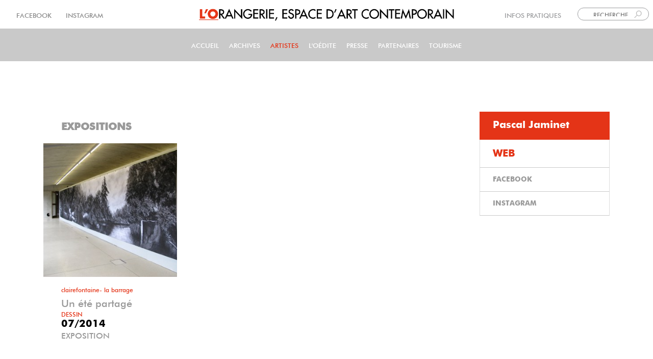

--- FILE ---
content_type: text/html; charset=UTF-8
request_url: https://lorangerie-bastogne.be/index.php/artiste/pascal-jaminet
body_size: 12183
content:
<!DOCTYPE html>
<html  lang="fr" dir="ltr">
  <head>
    <meta charset="utf-8" />
<style>body #backtotop {left: 50%; margin-left: -50px;}</style>
<script async src="https://www.googletagmanager.com/gtag/js?id=G-12LX2D86V8"></script>
<script>window.dataLayer = window.dataLayer || [];function gtag(){dataLayer.push(arguments)};gtag("js", new Date());gtag("set", "developer_id.dMDhkMT", true);gtag("config", "G-12LX2D86V8", {"groups":"default","page_placeholder":"PLACEHOLDER_page_location"});</script>
<meta name="Generator" content="Drupal 9 (https://www.drupal.org); Commerce 2" />
<meta name="MobileOptimized" content="width" />
<meta name="HandheldFriendly" content="true" />
<meta name="viewport" content="width=device-width, initial-scale=1.0" />
<style>div#sliding-popup, div#sliding-popup .eu-cookie-withdraw-banner, .eu-cookie-withdraw-tab {background: #ed4022} div#sliding-popup.eu-cookie-withdraw-wrapper { background: transparent; } #sliding-popup h1, #sliding-popup h2, #sliding-popup h3, #sliding-popup p, #sliding-popup label, #sliding-popup div, .eu-cookie-compliance-more-button, .eu-cookie-compliance-secondary-button, .eu-cookie-withdraw-tab { color: #ffffff;} .eu-cookie-withdraw-tab { border-color: #ffffff;}</style>
<link rel="icon" href="/sites/default/files/03_lorangerie_minimaliste_logo_2_z31_icon.ico" type="image/vnd.microsoft.icon" />
<link rel="alternate" hreflang="zxx" href="https://lorangerie-bastogne.be/index.php/artiste/pascal-jaminet" />

	<meta charset="utf-8">
	<style>/* Critical Path CSS Generated by Pegasaas Accelerator at https://pegasaas.com/ for https://lorangerie-bastogne.be/artiste-a-z */</style>
	<style>/* Critical Path CSS Generated by Pegasaas Accelerator at https://pegasaas.com/ for https://lorangerie-bastogne.be/accueil */</style>
    <title>Pascal Jaminet | L&#039;Orangerie Bastogne</title>
    <link href="/themes/electra/dist/css/local_fonts/bold_new_700/font.css" rel="stylesheet" type="text/css">
	<link href="/themes/electra/dist/css/local_fonts/futura_medium_400/font.css" rel="stylesheet" type="text/css">
	<link href="/themes/electra/dist/css/local_fonts/light/font.css" rel="stylesheet" type="text/css">
	<link rel="preload" href="/themes/electra/dist/css/local_fonts/bold_new_700/font.woff2"  as="font" type="font/woff2" crossorigin="anonymous">
	<link rel="preload" href="/themes/electra/dist/css/local_fonts/light/font.woff2"  as="font" type="font/woff2" crossorigin="anonymous">
	<link rel="preload" href=" /themes/electra/dist/css/local_fonts/futura_medium_400/font.woff2"  as="font" type="font/woff2" crossorigin="anonymous">
	<link rel="preload" href="/themes/electra/dist/css/local_fonts/bold_new_700/font.woff"  as="font" type="font/woff" crossorigin="anonymous">
	<link rel="preload" href="/themes/electra/dist/css/local_fonts/light/font.woff"  as="font" type="font/woff" crossorigin="anonymous">
	<link rel="preload" href=" /themes/electra/dist/css/local_fonts/futura_medium_400/font.woff"  as="font" type="font/woff" crossorigin="anonymous">
	<link rel="stylesheet" media="all" href="/sites/default/files/css/css_69Tg8FM_NA5bOWxC-J4HPkPKiSOKxoKy-qRcAl9Y22k.css" />
<link rel="stylesheet" media="all" href="/sites/default/files/css/css_bbsuurG6Xl9c5rw9jd2TGJqaXQrcckhG7rKFfjslbLw.css" />

    
   <!-- Google Tag Manager -->
<script>(function(w,d,s,l,i){w[l]=w[l]||[];w[l].push({'gtm.start':
new Date().getTime(),event:'gtm.js'});var f=d.getElementsByTagName(s)[0],
j=d.createElement(s),dl=l!='dataLayer'?'&l='+l:'';j.async=true;j.src=
'https://www.googletagmanager.com/gtm.js?id='+i+dl;f.parentNode.insertBefore(j,f);
})(window,document,'script','dataLayer','GTM-M23TQG7V');</script>
<!-- End Google Tag Manager -->
  </head>
  <body class="path-taxonomy">  <!-- Google Tag Manager (noscript) -->
<noscript><iframe src="https://www.googletagmanager.com/ns.html?id=GTM-M23TQG7V"
height="0" width="0" style="display:none;visibility:hidden"></iframe></noscript>
<!-- End Google Tag Manager (noscript) -->
    <a href="#main-content" class="visually-hidden focusable skip-link">
      Aller au contenu principal
    </a>
    
      <div class="dialog-off-canvas-main-canvas" data-off-canvas-main-canvas>
    


  
<!-- =============================== header ===============================-->
 


   
   <header id="header"; role="banner" >  
   <div id="boite-top"; class="box">
   
        <div class="region region-top-left">
    <section  id="block-blocsnipp" class="settings-tray-editable block block-snippet-manager block-snippetmonsnipp" data-drupal-settingstray="editable">
  
    
      <div class="content">
      <div id="social-liens" style="margin-top: 4px;">
<span style=" ">     <a href="https://www.facebook.com/lOrangerieEspaceDartContemporain/?ref=br_rs" color="#999999" target="_blank">FACEBOOK </a>    <a href="https://www.instagram.com/lorangeriebastogne/" target="_blank" color="#999999"> INSTAGRAM</a></span>
</div>
    </div>
  </section>

  </div>

  <div class="region region-top-center">
    <section  id="block-nomdusite2" class="centrer settings-tray-editable block block-block-content block-block-contentff7391f5-025b-4e21-9452-af430a872380" data-drupal-settingstray="editable">
  
    
      <div class="content">
      
  <div class="field field--name-body field--type-text-with-summary field--label-visually_hidden">
    <div class="field--label sr-only">Body</div>
              <div class="field--item"><a id="newlogo" href="https://lorangerie-bastogne.be"><img src="/sites/default/files/unnamed.png" /></a>
</div>
          </div>

    </div>
  </section>

  </div>
 
	  <div class="region region-top-right">
    <section  id="block-recherchehaut" class="flex settings-tray-editable block block-snippet-manager block-snippetrecherche-haut" data-drupal-settingstray="editable">
  
    
      <div class="content">
      <div class="flex">
<div id="infolien" style="margin-top: 4px;">
<span class="text-align-right"><a href="#footer " id="scrolltoinfo" onclick="ScrollTo('#footer')" role="link">INFOS PRATIQUES</a>  </span>
</div>
<script>
<!--//--><![CDATA[// ><!--

    var link = document.getElementById("scrolltoinfo");

    link.onclick = function() {

    
      footer.scrollIntoView({ behavior: 'smooth', block: 'end', inline: 'nearest' })
    
    return false;
}


//--><!]]>
</script><div>

<form action="#" method="get">
<span><input class="widget  icone-search   " id="search_api_fulltext" name="search_api_fulltext" placeholder="RECHERCHE  " size="" type="text" value="" width="100px" /> </span>
</form>

</div>
</div>
    </div>
  </section>
<section  id="block-selectionlangue" class="flex settings-tray-editable block block-snippet-manager block-snippetlangue" data-drupal-settingstray="editable">
  
    
      <div class="content">
      <nav id="block-langue" class="flex settings-tray-editable navbar navbar-expand-lg" data-drupal-settingstray="editable" role="navigation" aria-labelledby="block-langue-menu"><h2 class="sr-only" id="block-langue-menu">langue</h2>
            <ul class="menu menu--langue navbar-nav"><li class="nav-item dropdown active">
                        <a href="/accueil" class="nav-link dropdown-toggle red-bold" data-toggle="dropdown">FRA</a>
						<span class="fa fa-caret-down"></span>
                         <ul class="dropdown-menu dropdown-list"><li>
                            <a href="#" class="dropdown-item">ENG</a>
                           </li>
                          </ul></li>
              </ul></nav>
    </div>
  </section>

  </div>

  

     </div> 
	 </header>
  
 

   
   <div id="cheese">
   
        <div class="region region-logo-mobile">
    <section  id="block-nomdusite-3" class="logomobil settings-tray-editable block block-block-content block-block-content3f3260f8-0533-47f4-8645-eca81c8d4132" data-drupal-settingstray="editable">
  
    
      <div class="content">
      
    </div>
  </section>
<section  id="block-nomdusitemobile2" class="logomobil settings-tray-editable block block-block-content block-block-content7e3eab32-4719-4c3f-a06e-82038ff46199" data-drupal-settingstray="editable">
  
    
      <div class="content">
      
  <div class="field field--name-body field--type-text-with-summary field--label-visually_hidden">
    <div class="field--label sr-only">Body</div>
              <div class="field--item"><div><a href="https://lorangerie-bastogne.be"><img src="/sites/default/files/2021-01/unnamed_0.png" /></a></div>
</div>
          </div>

    </div>
  </section>

  </div>

     </div> 
	
  
 
 

   
   <header id="cheese" >  
   <div id="cheese">
   
        <div class="region region-cheese">
    <section  class="views-element-container menu-item--expanded settings-tray-editable block block-views block-views-block1-vue-newmenumobil-block-1" id="block-views-block-1-vue-newmenumobil-block-1" data-drupal-settingstray="editable">
  <div id="collapsiblock-wrapper-views_block__1_vue_newmenumobil_block_1" class="collapsiblockTitle" data-collapsiblock-action="4">
    </div>
      <div class="content">
      <div><div class="js-view-dom-id-66f745f5b0e798f6e764acbdb01e4ada6763730a78ce88dd12a27dd5038dc0d7 view-_-vue-newmenumobil">
  
  
  

  
  
  

        <div class="mobil views-row">
      <h3 class="js-views-accordion-group-header"><div id="action" class="action"></div></h3>
      <div class="mobil views-row">
    <div class="views-field views-field-nothing"><span class="field-content linkActive"><nav id="menumobilnew">
                            <ul class="menu menu--menumobile navbar-nav">
                                                                    <li class="nav-item">
                            <a href="/accueil" class="nav-link">Accueil
                            </a>
                                                                            </li>
                                                                            <li class="nav-item">
                            <a href="/archives#pos2" class="nav-link">Archives
                            </a>
                                                                            </li>
                                                                            <li class="nav-item">
                            <a href="/artiste-a-z#pos2" class="nav-link">Artistes
                            </a>
                                                                            </li>
                                                                            <li class="nav-item">
                            <a href="/loedite" class="nav-link">L&#039;Oédite
                            </a>
                                                                            </li>
                                                                            <li class="nav-item">
                            <a href="/presse-medias" class="nav-link">PRESSE
                            </a>
                                                                            </li>
                                                                            <li class="nav-item">
                            <a href="/nos-partenaires#pos2" class="nav-link">Partenaires
                            </a>
                                                                            </li>
                                                                            <li class="nav-item">
                            <a href="/tourisme" class="nav-link">Tourisme
                            </a>
                                                                            </li>
                                    </ul>
                    

<li>
                            <a href="https://www.facebook.com/lOrangerieEspaceDartContemporain" class="facebook nav-link" target="_blank">FACEBOOK
                            </a>
                                                                            </li>
<li class="">
        <a href="https://www.instagram.com/lorangeriebastogne" class="instagram nav-link" target="_blank" title="Suivre sur INSTAGRAM">INSTAGRAM</a>
              </li>
</nav></span></div>
  </div>

  </div>

    

  
  

  
  
</div>
</div>

    </div>
  </section>

  </div>

	 
  

     </div> 
	 </header>
  
 

<nav id="nav"  class="top-header navbar navbar-expand-lg navbar-light header-menu overlay header-top"  class="top-header navbar navbar-expand-lg navbar-light header-menu overlay header-top" data-fixed="1" data-resize="1">

<div><a href="https://lorangerie-bastogne.be"  id="link-home"></a></div>

<div class="container" id="menu-lg">



 
 
        <!-- end of navbar-brand -->
    <button class="navbar-toggler" type="button" data-toggle="collapse" data-target="#navigation-group" aria-controls="navigation-group" aria-expanded="false" aria-label="Toggle navigation">
      <span class="navbar-toggler-icon"></span>
    </button>
    <!-- end of navbar-toggler -->
    <div class="collapse navbar-collapse" id="navigation-group">

      <div class="navbar-right m-nav">
                      <nav  id="block-electra-main-menu" class="settings-tray-editable navbar navbar-expand-lg" data-drupal-settingstray="editable" role="navigation" aria-labelledby="block-electra-main-menu-menu" id="block-electra-main-menu" class="settings-tray-editable navbar navbar-expand-lg" data-drupal-settingstray="editable">
            <h2 class="sr-only" id="block-electra-main-menu-menu">Main navigation</h2>

      
                            <ul class="menu menu--main navbar-nav">
                                                                    <li class="nav-item">
                            <a href="/index.php/accueil" class="nav-link">Accueil
                            </a>
                                                                            </li>
                                                                            <li class="nav-item">
                            <a href="/index.php/archives" class="nav-link">Archives
                            </a>
                                                                            </li>
                                                                            <li class="nav-item active">
                            <a href="/index.php/artiste-a-z" class="nav-link">Artistes
                            </a>
                                                                            </li>
                                                                            <li class="nav-item">
                            <a href="/index.php/loedite" class="nav-link">L&#039;Oédite
                            </a>
                                                                            </li>
                                                                            <li class="nav-item">
                            <a href="/index.php/presse-medias" class="nav-link">PRESSE
                            </a>
                                                                            </li>
                                                                            <li class="nav-item">
                            <a href="/index.php/nos-partenaires" class="nav-link">Partenaires
                            </a>
                                                                            </li>
                                                                            <li class="nav-item">
                            <a href="/index.php/tourisme" class="nav-link">Tourisme
                            </a>
                                                                            </li>
                                    </ul>
                    

  </nav>


		 
	
	
         

		<div class="navbar-right m-account">

              
	   
      </div>
	   
      </div>

    <div id=""></div>
      <!-- end of navbar-right -->
    </div>
    <!-- end of collapse -->
  </div>
  <!-- end of container -->
</nav>

<!-- end of nav -->

  <!-- If header position is left then add wrapper div -->
  
    <!-- If sample blocks enable -->
        <!-- end sample blocks enable -->
	
<!-- block resultat recherche -->	
	<div class="cherche-block">
	       
	   </div>
</div>

<!--FIN de block resultat recherche -->
	
                          
    <!-- top Fluid section -->
            <div class="region region-content-top-fluid">
    <section  class="views-element-container settings-tray-editable block block-views block-views-blocksearch-content-block-1" id="block-views-block-search-content-block-1" data-drupal-settingstray="editable">
  <div id="collapsiblock-wrapper-views_block__search_content_block_1" class="collapsiblockTitle" data-collapsiblock-action="2">
    </div>
      <div class="content">
      <div><div class="js-view-dom-id-f28d75aa740cf2f80fd731213c2967eb1ec45a499e623a446b56c75680d03e0a view-search-content">
  
  
  

  
  
  

  
    

  
  

  
  
</div>
</div>

    </div>
  </section>

  </div>

        <!-- end top fluid section -->

    	

	 
    <section class="content-wrapper" id="zone-float">
      <div class="container" >
        <div class="row" id="contain-main">
          <div  class="col-md-9">

            <!-- page top section -->
                        <!-- page top section -->

            <div class="region region-content">
    <div data-drupal-messages-fallback class="hidden"></div>
<div class="views-element-container"><div class="js-view-dom-id-dd00fb60be7899b5b15399617bde84ee552f6b46b2dcb9738af06ddbf62011eb view-taxo-artistes">
  
  
  

      <header>
      <div class="mt-7 mt-45px"> </div><h3><div class="ml-35">EXPOSITIONS</div></h3><p></p>
    </header>
  
  
  <div class="views-element-container"><div class="js-view-dom-id-9539fbbbabcc61965f5f5227b14f0f26871be25ef4c5b839fb0935b5158e1b89 view-taxo-artistes">
  
  
  

  
  
  

      <div class="views-row"></div>

    

  
  

  
  
</div>
</div>


  <ul class="blazy blazy--view blazy--view--taxo-artistes blazy--view--taxo-artistes--page-artiste-taxo blazy--view--taxo-artistes-page-page-artiste-taxo blazy--grid block-grid block-count-1 small-block-grid-1 medium-block-grid-2 large-block-grid-3" data-blazy="" id="blazy-views-taxo-artistes-page-page-artiste-taxo-1"><li class="grid"><div class="grid__content"><div class="views-field views-field-thumbnail__alt"><span class="field-content"><a href="/index.php/exposition/un-ete-partage">




                  <div class="media media--blazy media--image media--ratio media--ratio--11 is-b-loading"><img alt="Clairefontaine- la barrage" class="media__image media__element b-lazy" decoding="async" loading="lazy" data-src="/sites/default/files/styles/d03_square/public/articles-images/Editor%20Media%20Browser/IMG_6693.JPG?h=4c5c077f&amp;itok=kbZosRCY" src="data:image/svg+xml;charset=utf-8,%3Csvg%20xmlns%3D&#039;http%3A%2F%2Fwww.w3.org%2F2000%2Fsvg&#039;%20viewBox%3D&#039;0%200%201%201&#039;%2F%3E" width="300" height="300" />
        </div>
        
  
</a></span></div><div class="views-field views-field-nothing-1"><span class="field-content"><p></p></span></div><div class="views-field views-field-thumbnail__alt-1"><div class="enligne"><span class="titre-image">Clairefontaine- la barrage</span>  </div></div><span class="views-field views-field-title"><div class="field-content mt-2 ml-35">Un été partagé </div></span><div class="views-field views-field-field-technique-de-l-oeuvre"><span class="field-content evenement orangerie uppercase ml-35">Dessin</span></div><div class="views-field views-field-field-date-de-debut"><div class="field-content font-1-25 bold  noir  ml-35"><time datetime="2014-07-05T12:00:00Z">07/2014</time>
</div></div><span class="views-field views-field-field-evenement-oui-non"><span class="field-content   ml-35">EXPOSITION</span></span></div>
</li></ul>
    

  <div class="views-element-container"><div class="js-view-dom-id-a08338399a774419ddc77d7d5a02524f0b426d24f72f953eabfff3cd18d64559 view-taxo-artistes">
  
  
  

  
  
  

    

  
  

  
  
</div>
</div>
<div class="views-element-container"><div class="js-view-dom-id-1c5faa089c4def81e9b7b5920e0edf639625afe380b2be1799a2c02dc86d20ad view-taxo-artistes">
  
  
  

  
  
  

    

  
  

  
  
</div>
</div>

  

      <footer>
      <div class="js-view-dom-id-a24ff0777d6c3b1167586dcccd67c35d11a275d834b0182bc3068cd05fc97cd3 view-presse-par-artiste">
  
  
  

  
  
  

    

  
  

  
  
</div>

    </footer>
  
  
</div>
</div>

  </div>

    
            <!-- page bottom section -->
                        <!-- page bottom section -->

          </div>

                      <div  id="block-droit-0" class="col-md-3 sidebar">
                              <aside role="complementary">
                    <div class="region region-sidebar-right">
    <section  class="views-element-container mt-7 settings-tray-editable block block-views block-views-block1-artiste-fiche-block-1" id="block-views-block-1-artiste-fiche-block-1" data-drupal-settingstray="editable">
  
    
      <div class="content">
      <div><div class="mt-45px js-view-dom-id-8fe4f371ebdefac56aa937452de4a52e15445c984db72aa26c82a1956f7dfb71 view-_-artiste-fiche">
  
  
  

      <header>
      
    </header>
  
  
  

      <div class="cat-list views-row"><div class="views-field views-field-view"><div class="js-view-dom-id-fb95dc149d9e4e5f6811d4f6ace3bae6117bc4e87ee347ed753fe9598d89efb5 view-_-artiste-fiche">
  
  
  

  
  
  

        <div class="cat-list-bg  ficheartiste views-row">
      <h3 class="js-views-accordion-group-header"><a href="/index.php/"><div id="acco">Pascal Jaminet </div></a></h3>
      <div class="cat-list-bg  ficheartiste views-row">
    <div class="views-field views-field-field-photo-artiste"><div class="field-content"></div></div>
  </div>

  </div>

    

  
  

  
  
</div>
</div><div class="views-field views-field-nothing"><span class="field-content"> 

<div class="sidebar block views-element-container cat-list  " id="details-bloc-detail-artiste">

<div class="item-list  sidebar block   ">

  <ul> 
        

           <li class="cat-list">  
               
                        <span class=" cat-list-bg-blanc-a  field-content cat-list "> 
          <a href="https://pascaljaminet.be/fr/accueil" target="_blank">WEB</a>
                     </span> 
                  
           </li>

           <li class="cat-list">  
               
                        <span class=" field-content cat-list uppercase"> 
         FACEBOOK
                     </span> 
                  
           </li>

           <li class="cat-list">  
               
                        <span class=" field-content cat-list uppercase"> 
       INSTAGRAM
                     </span> 
                  
           </li>
  
    

  </span>  
</ul>

</div>

</div>



</span></div><div class="views-field views-field-edit-taxonomy-term"><span class="field-content"></span></div></div>

    

  
  

  
  
</div>
</div>

    </div>
  </section>

  </div>

                </aside>
                          </div>
          
        </div>
      </div>
	     
    </section> 
	
		        <!-- HR1 Fluid section -->
                <!-- END HR1 fluid section -->
	


	
	 
	           <!-- Section ZONE 2 -->
		 
		    <!-- Fin Section ZONE 2-->
		  
		  
		     <!-- HR2 Fluid section -->

     <div class="container">
      <div class="row">
            <div id="block-hr-2"  class="col-md-12">
              			</div>
	   </div>
	 </div>
	
	
           <!-- END HR2 fluid section -->	 


    <!-- Cartes  section -->
	
	    <!-- END Cartes section -->	 
	
	
	
	<!-- Section ZONE 3 -->
	
			  <!-- Fin Section ZONE 3 -->	



	<!-- Section ZONE 4 -->
		 
		  <!-- Fin Section ZONE 4 -->
		  


	
	
    <!-- bottom Fluid section -->
        <!-- bottom top fluid section -->
	
	
	
    <!-- Zone block accordeon -->
	<section id="block-accordeon" class="block-accordeon " role="contentinfo">
	  
        <div class="region region-block-accordeon">
    <section  class="contact-message-l-orangerie-form contact-message-form contact-form container settings-tray-editable block block-contact-block" data-user-info-from-browser data-drupal-selector="contact-message-l-orangerie-form" id="block-contactblock" data-drupal-settingstray="editable">
  <div id="collapsiblock-wrapper-contactblock" class="collapsiblockTitle" data-collapsiblock-action="4">
      <h5 class="titres-block"  class="title">Contact </h5>
    </div>
      <div class="content">
      <form action="/index.php/artiste/pascal-jaminet" method="post" id="contact-message-l-orangerie-form" accept-charset="UTF-8">
  <div class="field--type-string field--name-field-nom-expediteur field--widget-string-textfield js-form-wrapper form-wrapper" data-drupal-selector="edit-field-nom-expediteur-wrapper" id="edit-field-nom-expediteur-wrapper">      

<div class="js-form-item form-item js-form-type-textfield form-type-textfield js-form-item-field-nom-expediteur-0-value form-item-field-nom-expediteur-0-value form-group">
      <label for="edit-field-nom-expediteur-0-value" class="js-form-required form-required">Nom expéditeur</label>
        <input class="js-text-full text-full form-text required form-control form-control-textfield" data-drupal-selector="edit-field-nom-expediteur-0-value" type="text" id="edit-field-nom-expediteur-0-value" name="field_nom_expediteur[0][value]" value="" size="60" maxlength="255" placeholder="NOM" required="required" aria-required="true" />

        </div>

  </div>
<input autocomplete="off" data-drupal-selector="form-01bvuu-tpg56pmqcuu7zu2wxp9hefpxkt53kbmeokq0" type="hidden" name="form_build_id" value="form-01BvUu_Tpg56pmQcuu7Zu2wxP9HeFpXKt53KBMeOkQ0" class="form-control form-control-hidden" />
<input data-drupal-selector="edit-contact-message-l-orangerie-form" type="hidden" name="form_id" value="contact_message_l_orangerie_form" class="form-control form-control-hidden" />
<input data-drupal-selector="edit-honeypot-time" type="hidden" name="honeypot_time" value="2XvPKgH2cDXRNRhs1ZWnaJyiHaA3IpRa_Pefy8EHq7s" class="form-control form-control-hidden" />
<div class="field--type-email field--name-field-adresse-email field--widget-email-default js-form-wrapper form-wrapper" data-drupal-selector="edit-field-adresse-email-wrapper" id="edit-field-adresse-email-wrapper">      

<div class="js-form-item form-item js-form-type-email form-type-email js-form-item-field-adresse-email-0-value form-item-field-adresse-email-0-value form-group">
      <label for="edit-field-adresse-email-0-value" class="js-form-required form-required">Adresse email</label>
        <input data-drupal-selector="edit-field-adresse-email-0-value" type="email" id="edit-field-adresse-email-0-value" name="field_adresse_email[0][value]" value="" size="60" maxlength="254" placeholder="EMAIL" class="form-email required form-control form-control-email" required="required" aria-required="true" />

        </div>

  </div>
<div class="field--type-string field--name-subject field--widget-string-textfield js-form-wrapper form-wrapper" data-drupal-selector="edit-subject-wrapper" id="edit-subject-wrapper">      

<div class="js-form-item form-item js-form-type-textfield form-type-textfield js-form-item-subject-0-value form-item-subject-0-value form-group">
      <label for="edit-subject-0-value" class="js-form-required form-required">Subject</label>
        <input class="js-text-full text-full form-text required form-control form-control-textfield" data-drupal-selector="edit-subject-0-value" type="text" id="edit-subject-0-value" name="subject[0][value]" value="" size="60" maxlength="100" placeholder="SUJET" required="required" aria-required="true" />

        </div>

  </div>
<div class="field--type-string-long field--name-message field--widget-string-textarea js-form-wrapper form-wrapper" data-drupal-selector="edit-message-wrapper" id="edit-message-wrapper">      

<div class="js-form-item form-item js-form-type-textarea form-type-textarea js-form-item-message-0-value form-item-message-0-value form-group">
      <label for="edit-message-0-value" class="js-form-required form-required">Message</label>
        <div>
  <textarea class="js-text-full text-full form-textarea required" data-drupal-selector="edit-message-0-value" id="edit-message-0-value" name="message[0][value]" rows="8" cols="60" placeholder="MESSAGE" required="required" aria-required="true"></textarea>
</div>

        </div>

  </div>


                    <fieldset  data-drupal-selector="edit-captcha" class="captcha captcha-type-challenge--math">
          <legend class="captcha__title js-form-required form-required">
            CAPTCHA
          </legend>
                  <div class="captcha__element">
            <input data-drupal-selector="edit-captcha-sid" type="hidden" name="captcha_sid" value="1454230" class="form-control form-control-hidden" />
<input data-drupal-selector="edit-captcha-token" type="hidden" name="captcha_token" value="5X3MUYzg2cBpi_zpAto8q0WeVbgc7aeXpRe9ECUb6N4" class="form-control form-control-hidden" />


<div class="js-form-item form-item js-form-type-textfield form-type-textfield js-form-item-captcha-response form-item-captcha-response form-group">
      <label for="edit-captcha-response" class="js-form-required form-required">Question mathématique</label>
        <span class="field-prefix">9 + 0 =</span>
      <input autocomplete="off" data-drupal-selector="edit-captcha-response" aria-describedby="edit-captcha-response--description" type="text" id="edit-captcha-response" name="captcha_response" value="" size="4" maxlength="2" class="form-text required form-control form-control-textfield" required="required" aria-required="true" />

            <small id="edit-captcha-response--description" class="description text-muted">
      Trouvez la solution de ce problème mathématique simple et saisissez le résultat. Par exemple, pour 1 + 3, saisissez 4.
    </small>
  </div>

          </div>
                          </fieldset>
            <div data-drupal-selector="edit-actions" class="form-actions js-form-wrapper form-wrapper" id="edit-actions--2"><input data-drupal-selector="edit-submit" type="submit" id="edit-submit" name="op" value="Envoyer " class="button button--primary js-form-submit form-submit btn btn-primary btn-sm" />
</div>
<div class="contact-message-l-orangerie-form-textfield js-form-wrapper form-wrapper" style="display: none !important;">

<div class="js-form-item form-item js-form-type-textfield form-type-textfield js-form-item-contact-message-l-orangerie-form form-item-contact-message-l-orangerie-form form-group">
      <label for="edit-contact-message-l-orangerie-form--2">Laisser ce champ vide</label>
        <input autocomplete="off" data-drupal-selector="edit-contact-message-l-orangerie-form" type="text" id="edit-contact-message-l-orangerie-form--2" name="contact-message-l-orangerie-form" value="" size="20" maxlength="128" class="form-text form-control form-control-textfield" />

        </div>
</div>

</form>

    </div>
  </section>

  </div>

   </section>
	
	<!-- Fin de Zone block accordeon-->
	
	
	
	
	  <!-- Zone block accordeon bg-gris-->
	<section id="block-accordeon-gris" class="block-accordeon bg-gris " role="contentinfo">
	  
        <div class="region region-block-accordeon-gris">
    <section  id="block-newsletterinfomaniak-2" class="container settings-tray-editable block block-block-content block-block-contentcbb1fec7-9365-4f6d-93ae-b02f74b8c784" data-drupal-settingstray="editable">
  <div id="collapsiblock-wrapper-newsletterinfomaniak_2" class="collapsiblockTitle" data-collapsiblock-action="4">
      <h5 class="titres-block"  class="title">News Letter</h5>
    </div>
      <div class="content">
      
  <div class="field field--name-body field--type-text-with-summary field--label-visually_hidden">
    <div class="field--label sr-only">Body</div>
              <div class="field--item"><form action="https://newsletter.infomaniak.com/external/submit" class="inf-form" method="post" target="_blank"><input name="email" style="display:none" type="email" /><input name="key" type="hidden" value="[base64]" /><input name="webform_id" type="hidden" value="9299" /><div class="inf-main_7e6b20d014d1c659e4eaf20dc2dcd7eb">
<div id="newsletter">
<h5>NEWSLETTER</h5>
</div>

<div class="inf-content">
<div class="inf-input inf-input-text"><input data-inf-error="Merci de renseigner une chaine de caractère" data-inf-meta="2" id="label1" name="inf[2]" placeholder="Prénom" type="text" /></div>

<div class="inf-input inf-input-text"><input data-inf-error="Merci de renseigner une chaine de caractère" data-inf-meta="3" name="inf[3]" placeholder="Nom" type="text" /></div>

<div class="inf-input inf-input-text"><input data-inf-error="Merci de renseigner une adresse email" data-inf-meta="1" name="inf[1]" placeholder="Email" required="required" type="text" /></div>

<div class="inf-rgpd">L’Orangerie traitera vos données conformément aux dispositions législatives en vigueur.</div>

<div class="inf-rgpd">Vous pouvez à tout moment utiliser le lien de désabonnement intégré dans chacun de nos mails.</div>

<div class="inf-rgpd"> </div>

<div class="inf-rgpd"> </div>

<div class="inf-submit"><input name="" type="submit" value="S'INSCRIRE" /></div>

<div class="inf-success" style="display:none">
<h6>Votre demande d'inscription à la newsletter<br />
nous a bien été transmise</h6>
</div>
</div>
</div>
</form>
</div>
          </div>

    </div>
  </section>

  </div>

   </section>
	
	<!-- Fin de Zone block accordeon gris-->
	
		 
		 
		 
    <!-- =============================== footer ===============================-->


  <footer class="page-footer bg-light">

  
    
    	 <section class="content-wrapper" id="infosadress">
	   
      <div class="container" id="container-footer">
        <div class="row">
          <div class="grouper col-md-12">
	         <div class="">
	              <div class="region region-footer-middle-next-left">
    <section  id="block-lo-2" class="col-gauche settings-tray-editable block block-block-content block-block-contentad70b2f2-0f12-4744-8d6d-243ab3d5c24f" data-drupal-settingstray="editable">
  
    
      <div class="content">
      
  <div class="field field--name-body field--type-text-with-summary field--label-visually_hidden">
    <div class="field--label sr-only">Body</div>
              <div class="field--item"><p><img alt="lorangerielogo" height="170px" id="loo" src="/sites/default/files/logogo.png" width="229px" /></p>
</div>
          </div>

    </div>
  </section>

  </div>

		     </div>
		     <div class="">
	      <div class="region region-footer-middle-next-center">
    <section  id="block-infospratiquesbas-2" class="col-centre settings-tray-editable block block-block-content block-block-content3cedf0e3-7cd4-48bd-b9f8-d2037642d8e3" data-drupal-settingstray="editable">
  
    
      <div class="content">
      
  <div class="field field--name-body field--type-text-with-summary field--label-visually_hidden">
    <div class="field--label sr-only">Body</div>
              <div class="field--item"><div class="infos-blanc" id="infos-pr">
<div class="infos-blanc"><a id="fond" name="fond"></a><span style="font-size:18px;">INFOS PRATIQUES</span></div>

<p>
  
 
  </p><div class="infos-blanc"> </div>
  
  <div class="infos-blanc lieux">PÔLE CULTURE</div>

<div class="infos-blanc">PLACE EN PICONRUE 2C </div>

<div class="infos-blanc">B-6600 BASTOGNE</div>

  <p></p>
  <p>
  
 
<span>OUVERT </span><span>DU <strong>MARDI </strong>AU <strong>DIMANCHE</strong> </span>
  <br /><span>DE <strong>10H </strong>À <strong>18H </strong>Dernière entrée à 17H</span>
    <br /></p>
  <p>
    <span>Les permanences du bureau se déroulent les JEUDIS et VENDREDIS de 10H à 18H</span></p>
</div>
</div>
          </div>

    </div>
  </section>

  </div>

		     </div>
		     <div class="">
	      <div class="region region-footer-middle-next-right">
    <section  id="block-ouverturesbas-2" class="col-droite settings-tray-editable block block-block-content block-block-contentd234ef91-5e20-46c4-93f3-3c91c22f33e9" data-drupal-settingstray="editable">
  
    
      <div class="content">
      
  <div class="field field--name-body field--type-text-with-summary field--label-visually_hidden">
    <div class="field--label sr-only">Body</div>
              <div class="field--item"><div class="infos-blanc espace">


<div id="liens-blc">
<div class="lien-arrondi" id="space-contact"><span><a href="#contact-message-l-orangerie-form" id="ouvrir-contact" onclick="ScrollTo('#contact-message-l-orangerie-form')" role="link">CONTACTEZ-NOUS</a></span></div>

<div class="lien-arrondi " id="space-map"><span><a href="https://www.google.be/maps/place/L'Orangerie,+Espace+D'Art+Contemporain/@50.0010295,5.7143279,17z/data=!3m1!4b1!4m5!3m4!1s0x47c01907f290eacd:0x2bdede1b28541264!8m2!3d50.0010261!4d5.7165166?hl=fr&amp;authuser=0" target="_blank">PLAN D’ACCÈS</a></span></div>

<div class="lien-arrondi"><span><a href="#newsletter" id="ouvrir-news" onclick="ScrollTo('#newsletter')" role="link">INSCRIPTIONS NEWSLETTER</a> </span></div>
</div>
<script>
<!--//--><![CDATA[// ><!--

    var link = document.getElementById("ouvrir-news");

    link.onclick = function() {
      var collapsed_block =
document.getElementById("collapsiblock-wrapper-newsletterinfomaniak_2");
document.getElementById("newsletter");
   
        collapsed_block.click();
        titre-news.scrollIntoView({ behavior: 'smooth', block: 'end', inline: 'nearest' })
    
    return false;
}


//--><!]]>
</script><script>
<!--//--><![CDATA[// ><!--

    var link = document.getElementById("ouvrir-contact");

    link.onclick = function() {
      var collapsed_block =
document.getElementById("collapsiblock-wrapper-contactblock");
document.getElementById("contact-message-l-orangerie-form");
   
        collapsed_block.click();
        contact-message-l-orangerie-form.scrollIntoView({ behavior: 'smooth', block: 'end', inline: 'nearest' })
    
    return false;
}


//--><!]]>
</script><p> </p>
<div class="infos-blanc a"><a href="mailto:INFO@LORANGERIE-BASTOGNE.BE">INFO@LORANGERIE-BASTOGNE.BE</a></div>

<div class="infos-blanc"><a href="tel:+32492698560">+32(0)492 69 85 60</a></div>
<div class="infos-blanc "><span>  </span></div>
</div></div>
          </div>

    </div>
  </section>

  </div>

		     </div>
	
	      </div>
		</div>
	   </div>
	</section>
    
    
  <div class="footer-bottom " id="footer">
    <div class="container full-width">
      <div class="row">

      <!-- end of col-md-7 -->
        <div class="col-md-12 box copyright-class">
          <div class="">
            <p>© 2026 lorangerie-bastogne.be <br/>Tous droits réservés
              </p>
          </div>
          <div class=" centre">
  Modalités relatives aux cookies / Mentions légales
        </div> 

		<div class="  droit">
 Réalisé avec Drupal par Nicolas Dory / <a class="chan" href="https://www.c-h-a-n.com/"  target="_blank">Graphisme Chan</a>
        </div>
		
		<!-- end of copyright -->
     </div>
		
      <!-- end of col-md-7 -->
        
<!-- CACHE
                      <ul  class="social-icons brand-bg-icons icon-sm" >
  <li>
    <a href="#" class="facebook" target="_blank">
      <i class="fab fa-facebook"></i>
    </a>
  </li>
  <li>
    <a href="#" class="google" target="_blank">
      <i class="fab fa-google-plus-g"></i>
    </a>
  </li>
  <li>
    <a href="#" class="linkedin" target="_blank">
      <i class="fab fa-linkedin-in"></i>
    </a>
  </li>
  <li>
    <a href="#" class="twitter" target="_blank">
      <i class="fab fa-twitter"></i>
    </a>
  </li>
  <li>
    <a href="#" class="youtube" target="_blank">
      <i class="fab fa-youtube"></i>
    </a>
  </li>
</ul>
          
		  #} 
		  -->
         

          <!-- end of social-icons -->
        
        <!-- end of col-md-3 -->
      </div>
      <!-- end of row -->
    </div>
    <!-- end of container -->
  </div>
  <!-- end of footer Bottom -->
</footer>
<!-- end of page-footer -->

      </div>
  

  </div>

    
    <script type="application/json" data-drupal-selector="drupal-settings-json">{"path":{"baseUrl":"\/index.php\/","scriptPath":null,"pathPrefix":"","currentPath":"taxonomy\/term\/222","currentPathIsAdmin":false,"isFront":false,"currentLanguage":"fr"},"pluralDelimiter":"\u0003","suppressDeprecationErrors":true,"ajaxPageState":{"libraries":"back_to_top\/back_to_top_icon,back_to_top\/back_to_top_js,blazy\/bio.ajax,blazy\/blazy,blazy\/classlist,blazy\/grid,blazy\/load,blazy\/polyfill,blazy\/promise,blazy\/raf,blazy\/ratio,blazy\/webp,captcha\/base,collapsiblock\/core,core\/drupal.form,electra\/global-styling,eu_cookie_compliance\/eu_cookie_compliance_default,google_analytics\/google_analytics,headroomjs\/headroomjs,scroll_progress\/scroll_progress_1_js,snippet_manager\/snippet_langue,snippet_manager\/snippet_monsnipp,snippet_manager\/snippet_recherche_haut,system\/base,views\/views.ajax,views\/views.module,views_accordion\/views_accordion.accordion","theme":"electra","theme_token":null},"ajaxTrustedUrl":{"form_action_p_pvdeGsVG5zNF_XLGPTvYSKCf43t8qZYSwcfZl2uzM":true},"back_to_top":{"back_to_top_button_trigger":100,"back_to_top_speed":1200,"back_to_top_prevent_on_mobile":false,"back_to_top_prevent_in_admin":false,"back_to_top_button_type":"image","back_to_top_button_text":"Revenir en haut"},"google_analytics":{"account":"G-12LX2D86V8","trackOutbound":true,"trackMailto":true,"trackTel":true,"trackDownload":true,"trackDownloadExtensions":"7z|aac|arc|arj|asf|asx|avi|bin|csv|doc(x|m)?|dot(x|m)?|exe|flv|gif|gz|gzip|hqx|jar|jpe?g|js|mp(2|3|4|e?g)|mov(ie)?|msi|msp|pdf|phps|png|ppt(x|m)?|pot(x|m)?|pps(x|m)?|ppam|sld(x|m)?|thmx|qtm?|ra(m|r)?|sea|sit|tar|tgz|torrent|txt|wav|wma|wmv|wpd|xls(x|m|b)?|xlt(x|m)|xlam|xml|z|zip"},"headroomjs":{"offset":5,"tolerance":45,"tolerance_up":0,"tolerance_down":0,"selector":"#boite-top","initial_class":"headroom","pinned_class":"headroom--unpinned","unpinned_class":"headroom--pinned","top_class":"headroom--top","not_top_class":"headroom--not-top"},"eu_cookie_compliance":{"cookie_policy_version":"1.0.0","popup_enabled":false,"popup_agreed_enabled":true,"popup_hide_agreed":false,"popup_clicking_confirmation":false,"popup_scrolling_confirmation":false,"popup_html_info":false,"use_mobile_message":false,"mobile_popup_html_info":false,"mobile_breakpoint":768,"popup_html_agreed":"\u003Cdiv aria-labelledby=\u0022popup-text\u0022 class=\u0022eu-cookie-compliance-banner eu-cookie-compliance-banner-thank-you\u0022\u003E\n  \u003Cdiv class=\u0022popup-content agreed eu-cookie-compliance-content\u0022\u003E\n    \u003Cdiv id=\u0022popup-text\u0022 class=\u0022eu-cookie-compliance-message\u0022 role=\u0022document\u0022\u003E\n      \u003Ch2\u003EMerci d\u0027avoir accept\u00e9 les cookies\u003C\/h2\u003E\u003Cp\u003EVous pouvez d\u00e9sormais masquer ce message ou en apprendre plus \u00e0 propos des cookies.\u003C\/p\u003E\n    \u003C\/div\u003E\n    \u003Cdiv id=\u0022popup-buttons\u0022 class=\u0022eu-cookie-compliance-buttons\u0022\u003E\n      \u003Cbutton type=\u0022button\u0022 class=\u0022hide-popup-button eu-cookie-compliance-hide-button \u0022\u003EHide\u003C\/button\u003E\n          \u003C\/div\u003E\n  \u003C\/div\u003E\n\u003C\/div\u003E","popup_use_bare_css":false,"popup_height":"auto","popup_width":"100%","popup_delay":1000,"popup_link":"\/","popup_link_new_window":true,"popup_position":false,"fixed_top_position":true,"popup_language":"fr","store_consent":true,"better_support_for_screen_readers":false,"cookie_name":"","reload_page":false,"domain":"","domain_all_sites":false,"popup_eu_only":false,"popup_eu_only_js":false,"cookie_lifetime":100,"cookie_session":0,"set_cookie_session_zero_on_disagree":0,"disagree_do_not_show_popup":false,"method":"categories","automatic_cookies_removal":true,"allowed_cookies":"","withdraw_markup":"\u003Cbutton type=\u0022button\u0022 class=\u0022eu-cookie-withdraw-tab\u0022\u003E\u003C\/button\u003E\n\u003Cdiv aria-labelledby=\u0022popup-text\u0022 class=\u0022eu-cookie-withdraw-banner\u0022\u003E\n  \u003Cdiv class=\u0022popup-content info eu-cookie-compliance-content\u0022\u003E\n    \u003Cdiv id=\u0022popup-text\u0022 class=\u0022eu-cookie-compliance-message\u0022 role=\u0022document\u0022\u003E\n      \u003Cp\u003ENous utilisons des cookies sur ce site pour am\u00e9liorer votre exp\u00e9rience d\u0027utilisateur.\u003C\/p\u003E\u003Cp\u003EVous avez consenti \u00e0 l\u0027ajout de cookies.\u003C\/p\u003E\n    \u003C\/div\u003E\n    \u003Cdiv id=\u0022popup-buttons\u0022 class=\u0022eu-cookie-compliance-buttons\u0022\u003E\n      \u003Cbutton type=\u0022button\u0022 class=\u0022eu-cookie-withdraw-button \u0022\u003ERetirer le consentement\u003C\/button\u003E\n    \u003C\/div\u003E\n  \u003C\/div\u003E\n\u003C\/div\u003E","withdraw_enabled":false,"reload_options":0,"reload_routes_list":"","withdraw_button_on_info_popup":false,"cookie_categories":[],"cookie_categories_details":[],"enable_save_preferences_button":true,"cookie_value_disagreed":"0","cookie_value_agreed_show_thank_you":"1","cookie_value_agreed":"2","containing_element":"body","settings_tab_enabled":false,"olivero_primary_button_classes":"","olivero_secondary_button_classes":"","close_button_action":"close_banner","open_by_default":false,"modules_allow_popup":true,"hide_the_banner":false,"geoip_match":true,"unverified_scripts":[]},"collapsiblock":{"active_pages":false,"slide_speed":200,"cookie_lifetime":null},"views_accordion":{"fb95dc149d9e4e5f6811d4f6ace3bae6117bc4e87ee347ed753fe9598d89efb5":{"usegroupheader":true,"collapsible":1,"rowstartopen":0,"animated":"swing","duration":"300","heightStyle":"auto","event":"click","useHeaderIcons":0,"display":".js-view-dom-id-fb95dc149d9e4e5f6811d4f6ace3bae6117bc4e87ee347ed753fe9598d89efb5","header":".js-views-accordion-group-header"},"66f745f5b0e798f6e764acbdb01e4ada6763730a78ce88dd12a27dd5038dc0d7":{"usegroupheader":true,"collapsible":1,"rowstartopen":false,"animated":"swing","duration":"300","heightStyle":"auto","event":"click","useHeaderIcons":1,"iconHeader":"cheese","iconActiveHeader":"triggerclose","display":".js-view-dom-id-66f745f5b0e798f6e764acbdb01e4ada6763730a78ce88dd12a27dd5038dc0d7","header":".js-views-accordion-group-header"}},"views":{"ajax_path":"\/index.php\/views\/ajax","ajaxViews":{"views_dom_id:dd00fb60be7899b5b15399617bde84ee552f6b46b2dcb9738af06ddbf62011eb":{"view_name":"taxo_artistes","view_display_id":"page_artiste_taxo","view_args":"222","view_path":"\/taxonomy\/term\/222","view_base_path":"taxonomy\/term\/%","view_dom_id":"dd00fb60be7899b5b15399617bde84ee552f6b46b2dcb9738af06ddbf62011eb","pager_element":0},"views_dom_id:1c5faa089c4def81e9b7b5920e0edf639625afe380b2be1799a2c02dc86d20ad":{"view_name":"taxo_artistes","view_display_id":"attachment_6","view_args":"222","view_path":"\/taxonomy\/term\/222","view_base_path":"technique-oeuvres\/%","view_dom_id":"1c5faa089c4def81e9b7b5920e0edf639625afe380b2be1799a2c02dc86d20ad","pager_element":0},"views_dom_id:a08338399a774419ddc77d7d5a02524f0b426d24f72f953eabfff3cd18d64559":{"view_name":"taxo_artistes","view_display_id":"attachment_3","view_args":"222","view_path":"\/taxonomy\/term\/222","view_base_path":"technique-oeuvres\/%","view_dom_id":"a08338399a774419ddc77d7d5a02524f0b426d24f72f953eabfff3cd18d64559","pager_element":0},"views_dom_id:9539fbbbabcc61965f5f5227b14f0f26871be25ef4c5b839fb0935b5158e1b89":{"view_name":"taxo_artistes","view_display_id":"attachment_1","view_args":"222","view_path":"\/taxonomy\/term\/222","view_base_path":"technique-oeuvres\/%","view_dom_id":"9539fbbbabcc61965f5f5227b14f0f26871be25ef4c5b839fb0935b5158e1b89","pager_element":0},"views_dom_id:f28d75aa740cf2f80fd731213c2967eb1ec45a499e623a446b56c75680d03e0a":{"view_name":"search_content","view_display_id":"block_1","view_args":"all\/all\/all","view_path":"\/taxonomy\/term\/222","view_base_path":"search\/content","view_dom_id":"f28d75aa740cf2f80fd731213c2967eb1ec45a499e623a446b56c75680d03e0a","pager_element":0}}},"blazy":{"loadInvisible":false,"offset":100,"saveViewportOffsetDelay":50,"validateDelay":25,"container":"","loader":true,"unblazy":false,"compat":true},"blazyIo":{"disconnect":false,"rootMargin":"0px","threshold":[0,0.25,0.5,0.75,1]},"scroll_progress_color":"#ed4022","scroll_progress_element":"body","user":{"uid":0,"permissionsHash":"a54055f98a91e670fd97197d3bc0ccb4633119bcdf17569e63c9a08c9c1698a4"}}</script>
<script src="/sites/default/files/js/js_230HTXI3slIq3h5McKb1bTu-b7Z9pl6-Uqq947oZDIo.js"></script>
<script src="https://unpkg.com/slide-element@2.3.1/dist/index.umd.js"></script>
<script src="/sites/default/files/js/js_YtjiDUZgX4GRAwPvLBL0VPQsTrckyxOiw42zyT5VTh4.js"></script>

  </body>
</html>


--- FILE ---
content_type: text/css
request_url: https://lorangerie-bastogne.be/themes/electra/dist/css/local_fonts/bold_new_700/font.css
body_size: -37
content:
@font-face {
font-family: 'futura bold new 700';
font-weight: 700;
font-style: normal;
src: url('font.woff2') format('woff2'),
url('font.woff') format('woff');
}


--- FILE ---
content_type: text/css
request_url: https://lorangerie-bastogne.be/themes/electra/dist/css/local_fonts/futura_medium_400/font.css
body_size: -40
content:
@font-face {
font-family: 'futura medium';
font-weight: 400;
font-style: normal;
src: url('font.woff2') format('woff2'),
url('font.woff') format('woff');
}
